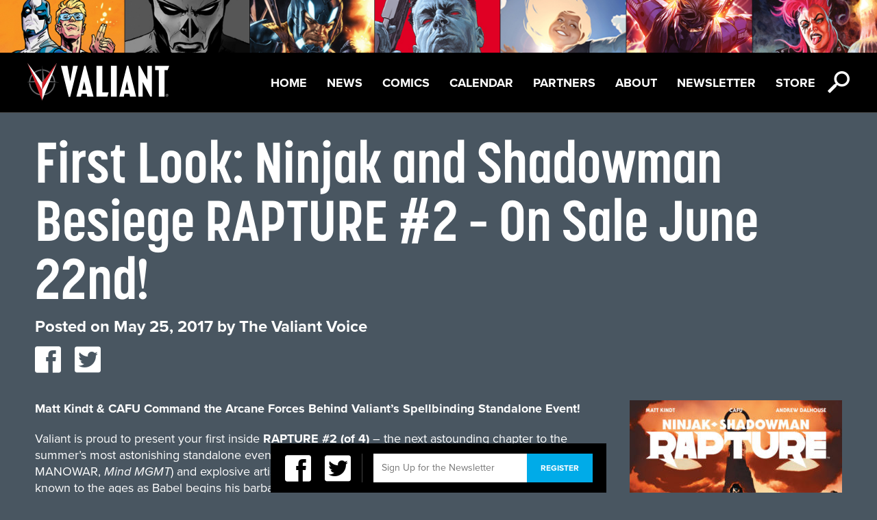

--- FILE ---
content_type: text/html; charset=UTF-8
request_url: https://valiantentertainment.com/2017/05/25/first-look-ninjak-and-shadowman-besiege-rapture-2-on-sale-june-22nd/
body_size: 9655
content:
<!DOCTYPE html>

<html itemscope itemtype="http://schema.org/Organization">

	<head>

		<meta charset="UTF-8">

		<title>  First Look: Ninjak and Shadowman Besiege RAPTURE #2 – On Sale June 22nd! 

		| Valiant Entertainment</title>

		<meta name="viewport" content="width=device-width, initial-scale=1">

		<meta property="og:title" content="Valiant Entertainment"/>
<meta property="og:type" content="website"/>

	<meta property="og:description" content="First Look: Ninjak and Shadowman Besiege RAPTURE #2 – On Sale June 22nd!"/>
	<meta property="og:image" content="https://valiantentertainment.com/wp-content/themes/valiant/images/facebook.jpg"/>
	<meta property="og:url" content="https://valiantentertainment.com/2017/05/25/first-look-ninjak-and-shadowman-besiege-rapture-2-on-sale-june-22nd/"/>

<meta property="og:site_name" content="Valiant Entertainment"/>
<meta property="fb:app_id" content="226021727469944" />
<meta property="fb:admins" content="592054857" />
		<link rel="icon" href="https://valiantentertainment.com/wp-content/themes/valiant/images/favicon.ico" type="image/x-icon" />

		<meta name='robots' content='max-image-preview:large' />
<script type="text/javascript">
window._wpemojiSettings = {"baseUrl":"https:\/\/s.w.org\/images\/core\/emoji\/14.0.0\/72x72\/","ext":".png","svgUrl":"https:\/\/s.w.org\/images\/core\/emoji\/14.0.0\/svg\/","svgExt":".svg","source":{"concatemoji":"https:\/\/valiantentertainment.com\/wp-includes\/js\/wp-emoji-release.min.js?ver=6.3.7"}};
/*! This file is auto-generated */
!function(i,n){var o,s,e;function c(e){try{var t={supportTests:e,timestamp:(new Date).valueOf()};sessionStorage.setItem(o,JSON.stringify(t))}catch(e){}}function p(e,t,n){e.clearRect(0,0,e.canvas.width,e.canvas.height),e.fillText(t,0,0);var t=new Uint32Array(e.getImageData(0,0,e.canvas.width,e.canvas.height).data),r=(e.clearRect(0,0,e.canvas.width,e.canvas.height),e.fillText(n,0,0),new Uint32Array(e.getImageData(0,0,e.canvas.width,e.canvas.height).data));return t.every(function(e,t){return e===r[t]})}function u(e,t,n){switch(t){case"flag":return n(e,"\ud83c\udff3\ufe0f\u200d\u26a7\ufe0f","\ud83c\udff3\ufe0f\u200b\u26a7\ufe0f")?!1:!n(e,"\ud83c\uddfa\ud83c\uddf3","\ud83c\uddfa\u200b\ud83c\uddf3")&&!n(e,"\ud83c\udff4\udb40\udc67\udb40\udc62\udb40\udc65\udb40\udc6e\udb40\udc67\udb40\udc7f","\ud83c\udff4\u200b\udb40\udc67\u200b\udb40\udc62\u200b\udb40\udc65\u200b\udb40\udc6e\u200b\udb40\udc67\u200b\udb40\udc7f");case"emoji":return!n(e,"\ud83e\udef1\ud83c\udffb\u200d\ud83e\udef2\ud83c\udfff","\ud83e\udef1\ud83c\udffb\u200b\ud83e\udef2\ud83c\udfff")}return!1}function f(e,t,n){var r="undefined"!=typeof WorkerGlobalScope&&self instanceof WorkerGlobalScope?new OffscreenCanvas(300,150):i.createElement("canvas"),a=r.getContext("2d",{willReadFrequently:!0}),o=(a.textBaseline="top",a.font="600 32px Arial",{});return e.forEach(function(e){o[e]=t(a,e,n)}),o}function t(e){var t=i.createElement("script");t.src=e,t.defer=!0,i.head.appendChild(t)}"undefined"!=typeof Promise&&(o="wpEmojiSettingsSupports",s=["flag","emoji"],n.supports={everything:!0,everythingExceptFlag:!0},e=new Promise(function(e){i.addEventListener("DOMContentLoaded",e,{once:!0})}),new Promise(function(t){var n=function(){try{var e=JSON.parse(sessionStorage.getItem(o));if("object"==typeof e&&"number"==typeof e.timestamp&&(new Date).valueOf()<e.timestamp+604800&&"object"==typeof e.supportTests)return e.supportTests}catch(e){}return null}();if(!n){if("undefined"!=typeof Worker&&"undefined"!=typeof OffscreenCanvas&&"undefined"!=typeof URL&&URL.createObjectURL&&"undefined"!=typeof Blob)try{var e="postMessage("+f.toString()+"("+[JSON.stringify(s),u.toString(),p.toString()].join(",")+"));",r=new Blob([e],{type:"text/javascript"}),a=new Worker(URL.createObjectURL(r),{name:"wpTestEmojiSupports"});return void(a.onmessage=function(e){c(n=e.data),a.terminate(),t(n)})}catch(e){}c(n=f(s,u,p))}t(n)}).then(function(e){for(var t in e)n.supports[t]=e[t],n.supports.everything=n.supports.everything&&n.supports[t],"flag"!==t&&(n.supports.everythingExceptFlag=n.supports.everythingExceptFlag&&n.supports[t]);n.supports.everythingExceptFlag=n.supports.everythingExceptFlag&&!n.supports.flag,n.DOMReady=!1,n.readyCallback=function(){n.DOMReady=!0}}).then(function(){return e}).then(function(){var e;n.supports.everything||(n.readyCallback(),(e=n.source||{}).concatemoji?t(e.concatemoji):e.wpemoji&&e.twemoji&&(t(e.twemoji),t(e.wpemoji)))}))}((window,document),window._wpemojiSettings);
</script>
<style type="text/css">
img.wp-smiley,
img.emoji {
	display: inline !important;
	border: none !important;
	box-shadow: none !important;
	height: 1em !important;
	width: 1em !important;
	margin: 0 0.07em !important;
	vertical-align: -0.1em !important;
	background: none !important;
	padding: 0 !important;
}
</style>
	<link rel='stylesheet' id='wp-block-library-css' href='https://valiantentertainment.com/wp-includes/css/dist/block-library/style.min.css?ver=6.3.7' type='text/css' media='all' />
<style id='classic-theme-styles-inline-css' type='text/css'>
/*! This file is auto-generated */
.wp-block-button__link{color:#fff;background-color:#32373c;border-radius:9999px;box-shadow:none;text-decoration:none;padding:calc(.667em + 2px) calc(1.333em + 2px);font-size:1.125em}.wp-block-file__button{background:#32373c;color:#fff;text-decoration:none}
</style>
<style id='global-styles-inline-css' type='text/css'>
body{--wp--preset--color--black: #000000;--wp--preset--color--cyan-bluish-gray: #abb8c3;--wp--preset--color--white: #ffffff;--wp--preset--color--pale-pink: #f78da7;--wp--preset--color--vivid-red: #cf2e2e;--wp--preset--color--luminous-vivid-orange: #ff6900;--wp--preset--color--luminous-vivid-amber: #fcb900;--wp--preset--color--light-green-cyan: #7bdcb5;--wp--preset--color--vivid-green-cyan: #00d084;--wp--preset--color--pale-cyan-blue: #8ed1fc;--wp--preset--color--vivid-cyan-blue: #0693e3;--wp--preset--color--vivid-purple: #9b51e0;--wp--preset--gradient--vivid-cyan-blue-to-vivid-purple: linear-gradient(135deg,rgba(6,147,227,1) 0%,rgb(155,81,224) 100%);--wp--preset--gradient--light-green-cyan-to-vivid-green-cyan: linear-gradient(135deg,rgb(122,220,180) 0%,rgb(0,208,130) 100%);--wp--preset--gradient--luminous-vivid-amber-to-luminous-vivid-orange: linear-gradient(135deg,rgba(252,185,0,1) 0%,rgba(255,105,0,1) 100%);--wp--preset--gradient--luminous-vivid-orange-to-vivid-red: linear-gradient(135deg,rgba(255,105,0,1) 0%,rgb(207,46,46) 100%);--wp--preset--gradient--very-light-gray-to-cyan-bluish-gray: linear-gradient(135deg,rgb(238,238,238) 0%,rgb(169,184,195) 100%);--wp--preset--gradient--cool-to-warm-spectrum: linear-gradient(135deg,rgb(74,234,220) 0%,rgb(151,120,209) 20%,rgb(207,42,186) 40%,rgb(238,44,130) 60%,rgb(251,105,98) 80%,rgb(254,248,76) 100%);--wp--preset--gradient--blush-light-purple: linear-gradient(135deg,rgb(255,206,236) 0%,rgb(152,150,240) 100%);--wp--preset--gradient--blush-bordeaux: linear-gradient(135deg,rgb(254,205,165) 0%,rgb(254,45,45) 50%,rgb(107,0,62) 100%);--wp--preset--gradient--luminous-dusk: linear-gradient(135deg,rgb(255,203,112) 0%,rgb(199,81,192) 50%,rgb(65,88,208) 100%);--wp--preset--gradient--pale-ocean: linear-gradient(135deg,rgb(255,245,203) 0%,rgb(182,227,212) 50%,rgb(51,167,181) 100%);--wp--preset--gradient--electric-grass: linear-gradient(135deg,rgb(202,248,128) 0%,rgb(113,206,126) 100%);--wp--preset--gradient--midnight: linear-gradient(135deg,rgb(2,3,129) 0%,rgb(40,116,252) 100%);--wp--preset--font-size--small: 13px;--wp--preset--font-size--medium: 20px;--wp--preset--font-size--large: 36px;--wp--preset--font-size--x-large: 42px;--wp--preset--spacing--20: 0.44rem;--wp--preset--spacing--30: 0.67rem;--wp--preset--spacing--40: 1rem;--wp--preset--spacing--50: 1.5rem;--wp--preset--spacing--60: 2.25rem;--wp--preset--spacing--70: 3.38rem;--wp--preset--spacing--80: 5.06rem;--wp--preset--shadow--natural: 6px 6px 9px rgba(0, 0, 0, 0.2);--wp--preset--shadow--deep: 12px 12px 50px rgba(0, 0, 0, 0.4);--wp--preset--shadow--sharp: 6px 6px 0px rgba(0, 0, 0, 0.2);--wp--preset--shadow--outlined: 6px 6px 0px -3px rgba(255, 255, 255, 1), 6px 6px rgba(0, 0, 0, 1);--wp--preset--shadow--crisp: 6px 6px 0px rgba(0, 0, 0, 1);}:where(.is-layout-flex){gap: 0.5em;}:where(.is-layout-grid){gap: 0.5em;}body .is-layout-flow > .alignleft{float: left;margin-inline-start: 0;margin-inline-end: 2em;}body .is-layout-flow > .alignright{float: right;margin-inline-start: 2em;margin-inline-end: 0;}body .is-layout-flow > .aligncenter{margin-left: auto !important;margin-right: auto !important;}body .is-layout-constrained > .alignleft{float: left;margin-inline-start: 0;margin-inline-end: 2em;}body .is-layout-constrained > .alignright{float: right;margin-inline-start: 2em;margin-inline-end: 0;}body .is-layout-constrained > .aligncenter{margin-left: auto !important;margin-right: auto !important;}body .is-layout-constrained > :where(:not(.alignleft):not(.alignright):not(.alignfull)){max-width: var(--wp--style--global--content-size);margin-left: auto !important;margin-right: auto !important;}body .is-layout-constrained > .alignwide{max-width: var(--wp--style--global--wide-size);}body .is-layout-flex{display: flex;}body .is-layout-flex{flex-wrap: wrap;align-items: center;}body .is-layout-flex > *{margin: 0;}body .is-layout-grid{display: grid;}body .is-layout-grid > *{margin: 0;}:where(.wp-block-columns.is-layout-flex){gap: 2em;}:where(.wp-block-columns.is-layout-grid){gap: 2em;}:where(.wp-block-post-template.is-layout-flex){gap: 1.25em;}:where(.wp-block-post-template.is-layout-grid){gap: 1.25em;}.has-black-color{color: var(--wp--preset--color--black) !important;}.has-cyan-bluish-gray-color{color: var(--wp--preset--color--cyan-bluish-gray) !important;}.has-white-color{color: var(--wp--preset--color--white) !important;}.has-pale-pink-color{color: var(--wp--preset--color--pale-pink) !important;}.has-vivid-red-color{color: var(--wp--preset--color--vivid-red) !important;}.has-luminous-vivid-orange-color{color: var(--wp--preset--color--luminous-vivid-orange) !important;}.has-luminous-vivid-amber-color{color: var(--wp--preset--color--luminous-vivid-amber) !important;}.has-light-green-cyan-color{color: var(--wp--preset--color--light-green-cyan) !important;}.has-vivid-green-cyan-color{color: var(--wp--preset--color--vivid-green-cyan) !important;}.has-pale-cyan-blue-color{color: var(--wp--preset--color--pale-cyan-blue) !important;}.has-vivid-cyan-blue-color{color: var(--wp--preset--color--vivid-cyan-blue) !important;}.has-vivid-purple-color{color: var(--wp--preset--color--vivid-purple) !important;}.has-black-background-color{background-color: var(--wp--preset--color--black) !important;}.has-cyan-bluish-gray-background-color{background-color: var(--wp--preset--color--cyan-bluish-gray) !important;}.has-white-background-color{background-color: var(--wp--preset--color--white) !important;}.has-pale-pink-background-color{background-color: var(--wp--preset--color--pale-pink) !important;}.has-vivid-red-background-color{background-color: var(--wp--preset--color--vivid-red) !important;}.has-luminous-vivid-orange-background-color{background-color: var(--wp--preset--color--luminous-vivid-orange) !important;}.has-luminous-vivid-amber-background-color{background-color: var(--wp--preset--color--luminous-vivid-amber) !important;}.has-light-green-cyan-background-color{background-color: var(--wp--preset--color--light-green-cyan) !important;}.has-vivid-green-cyan-background-color{background-color: var(--wp--preset--color--vivid-green-cyan) !important;}.has-pale-cyan-blue-background-color{background-color: var(--wp--preset--color--pale-cyan-blue) !important;}.has-vivid-cyan-blue-background-color{background-color: var(--wp--preset--color--vivid-cyan-blue) !important;}.has-vivid-purple-background-color{background-color: var(--wp--preset--color--vivid-purple) !important;}.has-black-border-color{border-color: var(--wp--preset--color--black) !important;}.has-cyan-bluish-gray-border-color{border-color: var(--wp--preset--color--cyan-bluish-gray) !important;}.has-white-border-color{border-color: var(--wp--preset--color--white) !important;}.has-pale-pink-border-color{border-color: var(--wp--preset--color--pale-pink) !important;}.has-vivid-red-border-color{border-color: var(--wp--preset--color--vivid-red) !important;}.has-luminous-vivid-orange-border-color{border-color: var(--wp--preset--color--luminous-vivid-orange) !important;}.has-luminous-vivid-amber-border-color{border-color: var(--wp--preset--color--luminous-vivid-amber) !important;}.has-light-green-cyan-border-color{border-color: var(--wp--preset--color--light-green-cyan) !important;}.has-vivid-green-cyan-border-color{border-color: var(--wp--preset--color--vivid-green-cyan) !important;}.has-pale-cyan-blue-border-color{border-color: var(--wp--preset--color--pale-cyan-blue) !important;}.has-vivid-cyan-blue-border-color{border-color: var(--wp--preset--color--vivid-cyan-blue) !important;}.has-vivid-purple-border-color{border-color: var(--wp--preset--color--vivid-purple) !important;}.has-vivid-cyan-blue-to-vivid-purple-gradient-background{background: var(--wp--preset--gradient--vivid-cyan-blue-to-vivid-purple) !important;}.has-light-green-cyan-to-vivid-green-cyan-gradient-background{background: var(--wp--preset--gradient--light-green-cyan-to-vivid-green-cyan) !important;}.has-luminous-vivid-amber-to-luminous-vivid-orange-gradient-background{background: var(--wp--preset--gradient--luminous-vivid-amber-to-luminous-vivid-orange) !important;}.has-luminous-vivid-orange-to-vivid-red-gradient-background{background: var(--wp--preset--gradient--luminous-vivid-orange-to-vivid-red) !important;}.has-very-light-gray-to-cyan-bluish-gray-gradient-background{background: var(--wp--preset--gradient--very-light-gray-to-cyan-bluish-gray) !important;}.has-cool-to-warm-spectrum-gradient-background{background: var(--wp--preset--gradient--cool-to-warm-spectrum) !important;}.has-blush-light-purple-gradient-background{background: var(--wp--preset--gradient--blush-light-purple) !important;}.has-blush-bordeaux-gradient-background{background: var(--wp--preset--gradient--blush-bordeaux) !important;}.has-luminous-dusk-gradient-background{background: var(--wp--preset--gradient--luminous-dusk) !important;}.has-pale-ocean-gradient-background{background: var(--wp--preset--gradient--pale-ocean) !important;}.has-electric-grass-gradient-background{background: var(--wp--preset--gradient--electric-grass) !important;}.has-midnight-gradient-background{background: var(--wp--preset--gradient--midnight) !important;}.has-small-font-size{font-size: var(--wp--preset--font-size--small) !important;}.has-medium-font-size{font-size: var(--wp--preset--font-size--medium) !important;}.has-large-font-size{font-size: var(--wp--preset--font-size--large) !important;}.has-x-large-font-size{font-size: var(--wp--preset--font-size--x-large) !important;}
.wp-block-navigation a:where(:not(.wp-element-button)){color: inherit;}
:where(.wp-block-post-template.is-layout-flex){gap: 1.25em;}:where(.wp-block-post-template.is-layout-grid){gap: 1.25em;}
:where(.wp-block-columns.is-layout-flex){gap: 2em;}:where(.wp-block-columns.is-layout-grid){gap: 2em;}
.wp-block-pullquote{font-size: 1.5em;line-height: 1.6;}
</style>
<link rel='stylesheet' id='reset-css' href='https://valiantentertainment.com/wp-content/themes/valiant/css/css/reset.css?ver=1.0' type='text/css' media='all' />
<link rel='stylesheet' id='main-css' href='https://valiantentertainment.com/wp-content/themes/valiant/css/css/main.css?ver=1.0' type='text/css' media='all' />
<link rel='stylesheet' id='slick-css' href='https://valiantentertainment.com/wp-content/themes/valiant/slick/slick.css?ver=1.0' type='text/css' media='all' />
<script type='text/javascript' src='https://valiantentertainment.com/wp-content/themes/valiant/js/modernizr-2.5.2.js?ver=2.5.2' id='modernizr-js'></script>
<script type='text/javascript' src='https://valiantentertainment.com/wp-content/themes/valiant/js/css3-mediaqueries.js?ver=1.0' id='css3-mediaqueries-js'></script>
<script type='text/javascript' src='https://valiantentertainment.com/wp-content/themes/valiant/js/jquery-1.8.3.js?ver=1.8.3' id='jquery-js'></script>
<script type='text/javascript' src='https://valiantentertainment.com/wp-content/themes/valiant/js/easing.js?ver=1.3' id='easing-js'></script>
<script type='text/javascript' src='https://valiantentertainment.com/wp-content/themes/valiant/js/jquery.tinysort.js?ver=1.4.29' id='tinysort-js'></script>
<script type='text/javascript' src='https://valiantentertainment.com/wp-content/themes/valiant/js/jstorage.js?ver=0.3.1' id='jstorage-js'></script>
<script type='text/javascript' src='https://valiantentertainment.com/wp-content/themes/valiant/js/jquery.tinyscrollbar.js?ver=1.81' id='tinyscrollbar-js'></script>
<script type='text/javascript' src='https://valiantentertainment.com/wp-content/themes/valiant/js/jquery.fancybox-1.3.4.js?ver=1.3.4' id='fancybox-js'></script>
<script type='text/javascript' src='https://valiantentertainment.com/wp-content/themes/valiant/js/jquery.color.js?ver=2.0' id='color-js'></script>
<script type='text/javascript' src='https://valiantentertainment.com/wp-content/themes/valiant/js/ui/jquery.ui.core.js?ver=1.8.16' id='jquery-core-js'></script>
<script type='text/javascript' src='https://valiantentertainment.com/wp-content/themes/valiant/js/ui/jquery.ui.position.js?ver=1.8.16' id='position-js'></script>
<script type='text/javascript' src='https://valiantentertainment.com/wp-content/themes/valiant/js/valiant.js?ver=1.0' id='valiant-js'></script>
<script type='text/javascript' src='https://valiantentertainment.com/wp-content/themes/valiant/js/future.js?ver=1.0' id='future-js'></script>
<script type='text/javascript' src='https://valiantentertainment.com/wp-content/themes/valiant/slick/slick.js?ver=1.0' id='slick-js'></script>
<link rel="https://api.w.org/" href="https://valiantentertainment.com/wp-json/" /><link rel="alternate" type="application/json" href="https://valiantentertainment.com/wp-json/wp/v2/posts/26563" /><link rel="EditURI" type="application/rsd+xml" title="RSD" href="https://valiantentertainment.com/xmlrpc.php?rsd" />
<meta name="generator" content="WordPress 6.3.7" />
<link rel="canonical" href="https://valiantentertainment.com/2017/05/25/first-look-ninjak-and-shadowman-besiege-rapture-2-on-sale-june-22nd/" />
<link rel='shortlink' href='https://valiantentertainment.com/?p=26563' />
<link rel="alternate" type="application/json+oembed" href="https://valiantentertainment.com/wp-json/oembed/1.0/embed?url=https%3A%2F%2Fvaliantentertainment.com%2F2017%2F05%2F25%2Ffirst-look-ninjak-and-shadowman-besiege-rapture-2-on-sale-june-22nd%2F" />
<link rel="alternate" type="text/xml+oembed" href="https://valiantentertainment.com/wp-json/oembed/1.0/embed?url=https%3A%2F%2Fvaliantentertainment.com%2F2017%2F05%2F25%2Ffirst-look-ninjak-and-shadowman-besiege-rapture-2-on-sale-june-22nd%2F&#038;format=xml" />

		<script type="text/javascript" src="/wp-content/themes/valiant/js/characters.js"></script>

		<script type="text/javascript" src="https://use.typekit.com/yhb7zpq.js"></script>

		<script type="text/javascript">try{Typekit.load();}catch(e){}</script>

		<script type="text/javascript">var _gaq = _gaq || [];_gaq.push(['_setAccount', 'UA-28420291-1']);_gaq.push(['_trackPageview']);(function() {var ga = document.createElement('script'); ga.type = 'text/javascript'; ga.async = true;ga.src = ('https:' == document.location.protocol ? 'https://ssl' : 'http://www') + '.google-analytics.com/ga.js';var s = document.getElementsByTagName('script')[0]; s.parentNode.insertBefore(ga, s);})();</script>

		<link href="//netdna.bootstrapcdn.com/font-awesome/4.1.0/css/font-awesome.min.css" rel="stylesheet">

		<link href="/wp-content/themes/valiant/icon-fonts/style.css" rel="stylesheet">

		<link href="/wp-content/themes/valiant/slick/slick.css" rel="stylesheet">



	  <script>

	    // Picture element HTML5 shiv

	    document.createElement( "picture" );

	  </script>

	  <script src="/wp-content/themes/valiant/js/picturefill.min.js" async></script>



	</head>

	<body class="post-template-default single single-post postid-26563 single-format-standard">

		<div id="fb-root"></div>

		<script>window.fbAsyncInit = function() {FB.init({appId: '226021727469944', channelUrl: 'https://valiantentertainment.com/wp-content/themes/valiant/channel.html', status: true, cookie: true, xfbml: true});};(function(d){var js, id = 'facebook-jssdk'; if (d.getElementById(id)) {return;}js = d.createElement('script'); js.id = id; js.async = true;js.src = "//connect.facebook.net/en_US/all.js";d.getElementsByTagName('head')[0].appendChild(js);}(document));</script>
<header id="topbar">
	<div id="header-img">
		<picture>
			<!--[if IE 9]><video style="display: none;"><![endif]-->
			<source srcset="https://valiantentertainment.com/wp-content/themes/valiant/images/UniverseBannerA_10Slots_1600x96.jpg"" media="(min-width: 1025px)"> 
			<source srcset="https://valiantentertainment.com/wp-content/themes/valiant/images/UniverseBannerA_10Slots_768x52.jpg" media="(min-width: 601px)">
			<source srcset="https://valiantentertainment.com/wp-content/themes/valiant/images/UniverseBannerA_10Slots_320x50.jpg" media="(max-width: 600px)">
			<!--[if IE 9]></video><![endif]-->
			<img srcset="https://valiantentertainment.com/wp-content/themes/valiant/images/UniverseBannerA_10Slots_320x50.jpg" alt="Sitemap">
		</picture>
	</div>
	<nav id="menu">
		<a href="https://valiantentertainment.com" id="logo" class="full-opacity"></a>
		<ul id="nav" class="menu"><li id="menu-item-39291" class="menu-item menu-item-type-post_type menu-item-object-page menu-item-home menu-item-39291"><a href="https://valiantentertainment.com/">Home</a></li>
<li id="menu-item-3003" class="menu-item menu-item-type-post_type menu-item-object-page current_page_parent menu-item-3003"><a href="https://valiantentertainment.com/news/">News</a></li>
<li id="menu-item-25592" class="menu-item menu-item-type-post_type menu-item-object-page menu-item-25592"><a href="https://valiantentertainment.com/all-series/">Comics</a></li>
<li id="menu-item-3007" class="menu-item menu-item-type-custom menu-item-object-custom menu-item-3007"><a href="/events">Calendar</a></li>
<li id="menu-item-41461" class="menu-item menu-item-type-post_type menu-item-object-page menu-item-41461"><a href="https://valiantentertainment.com/partners/">Partners</a></li>
<li id="menu-item-25587" class="menu-item menu-item-type-post_type menu-item-object-page menu-item-25587"><a href="https://valiantentertainment.com/about-us/">About</a></li>
<li id="menu-item-24434" class="menu-item menu-item-type-post_type menu-item-object-page menu-item-24434"><a href="https://valiantentertainment.com/newsletter/">Newsletter</a></li>
<li id="menu-item-41611" class="menu-item menu-item-type-custom menu-item-object-custom menu-item-41611"><a href="http://www.valiantstore.com">Store</a></li>
</ul>		<div class="nav-icon-wrap">
			<span class="icon-icon_hamburger icon-menu white icon"></span>
			<span class="search-icon icon-icon_search white icon"></span>
		</div>
	</nav>
	<div class="search-bar">
		<form action="/" method="get" id="search-form">
    <span class="search-icon-lg icon-icon_search trans-light-black"></span>
    <input type="text" name="s" id="search" class="search-input" value="" placeholder="Enter Search" />
    <div class="search-btn"><span class="icon arrow-right-small icon-arrow_right white"></span></div>
    <!--<input type="submit" alt="Search" class="search-btn" value="" />-->
</form>	</div><!--search-bar-->
</header><!--topbar-->




<main id="container">
	<section id="content">
		<div id="primary" class="standard standard-content-wrap">
						<article class="post post-single">
				<header>
					<h1 class="upper-83-bold white">First Look: Ninjak and Shadowman Besiege RAPTURE #2 – On Sale June 22nd!</h1>
					<div class="meta standard-24-bold white">
						<span class="sep">Posted on </span><time class="entry-date" datetime="2017-05-25T15:54:06-05:00" pubdate>May 25, 2017</time><span class="by-author"> <span class="sep"> by </span> <span class="author vcard"><a class="url fn n" href="https://valiantentertainment.com/author/webassistant/" title="View all posts by The Valiant Voice" rel="author">The Valiant Voice</a></span></span>						<ul class="social">
						
							<li><a href="https://twitter.com/share?url=" onclick="return fbShare(&quot;https://valiantentertainment.com/2017/05/25/first-look-ninjak-and-shadowman-besiege-rapture-2-on-sale-june-22nd/&quot;, &quot;First Look: Ninjak and Shadowman Besiege RAPTURE #2 – On Sale June 22nd!&quot;)" target="_blank"><span class="icon-icon_facebook icon" data-href="https://valiantentertainment.com/2017/05/25/first-look-ninjak-and-shadowman-besiege-rapture-2-on-sale-june-22nd/"></span></a></li>
							<li><a href="https://twitter.com/share?url=" onclick="return twitterShare(&quot;https://valiantentertainment.com/2017/05/25/first-look-ninjak-and-shadowman-besiege-rapture-2-on-sale-june-22nd/&quot;, &quot;First Look: Ninjak and Shadowman Besiege RAPTURE #2 – On Sale June 22nd!&quot;)" target="_blank"><span class="icon-icon_twitter icon" data-href="https://valiantentertainment.com/2017/05/25/first-look-ninjak-and-shadowman-besiege-rapture-2-on-sale-june-22nd/"></span></a></li>
						</ul>
					</div>
				</header>
				<div class="post-single-content body-18 white">
					<p><strong><a href="https://valiantentertainment.com/wp-content/uploads/2017/05/RAPTURE_002_COVER-A_SUAYAN-2.jpg"><img decoding="async" fetchpriority="high" class="alignright size-medium wp-image-26569" src="https://valiantentertainment.com/wp-content/uploads/2017/05/RAPTURE_002_COVER-A_SUAYAN-2-310x477.jpg" alt="" width="310" height="477" srcset="https://valiantentertainment.com/wp-content/uploads/2017/05/RAPTURE_002_COVER-A_SUAYAN-2-310x477.jpg 310w, https://valiantentertainment.com/wp-content/uploads/2017/05/RAPTURE_002_COVER-A_SUAYAN-2-98x150.jpg 98w, https://valiantentertainment.com/wp-content/uploads/2017/05/RAPTURE_002_COVER-A_SUAYAN-2-768x1182.jpg 768w, https://valiantentertainment.com/wp-content/uploads/2017/05/RAPTURE_002_COVER-A_SUAYAN-2-640x985.jpg 640w, https://valiantentertainment.com/wp-content/uploads/2017/05/RAPTURE_002_COVER-A_SUAYAN-2-449x690.jpg 449w, https://valiantentertainment.com/wp-content/uploads/2017/05/RAPTURE_002_COVER-A_SUAYAN-2-291x448.jpg 291w, https://valiantentertainment.com/wp-content/uploads/2017/05/RAPTURE_002_COVER-A_SUAYAN-2-261x401.jpg 261w, https://valiantentertainment.com/wp-content/uploads/2017/05/RAPTURE_002_COVER-A_SUAYAN-2-157x241.jpg 157w, https://valiantentertainment.com/wp-content/uploads/2017/05/RAPTURE_002_COVER-A_SUAYAN-2-562x863.jpg 562w, https://valiantentertainment.com/wp-content/uploads/2017/05/RAPTURE_002_COVER-A_SUAYAN-2-281x431.jpg 281w, https://valiantentertainment.com/wp-content/uploads/2017/05/RAPTURE_002_COVER-A_SUAYAN-2.jpg 780w" sizes="(max-width: 310px) 100vw, 310px" /></a>Matt Kindt &amp; CAFU Command the Arcane Forces Behind Valiant’s Spellbinding Standalone Event!</strong></p>
<p>Valiant is proud to present your first inside <strong>RAPTURE #2 (of 4)</strong> – the next astounding chapter to the summer’s most astonishing standalone event from New York Times best-selling writer <strong>Matt Kindt</strong> (X-O MANOWAR, <em>Mind MGMT</em>) and explosive artist <strong>CAFU</strong> (RAI)! On <strong>June 22nd</strong>, the malevolent biblical force known to the ages as Babel begins his barbarous assault on existence itself…and the only barrier between Earth and annihilation are two diametrically opposed heroes: Colin King, the cold, calculating and rational intelligence operative codenamed Ninjak; and Jack Boniface, the troubled magical guardian once called Shadowman!</p>
<p>As Babel’s dark forces in the Deadside rise, the afterlife’s last chance at survival rests in the living’s greatest champions. But to save heaven itself, MI-6 agent Colin King – aka Ninjak– must confront his greatest fears…and test his trusted steel against the fantastic and unknown powers of sorcery. With Punk Mambo, the Geomancer, and Shadowman at his side, Ninjak will lead the supernatural’s greatest champions into a suicide mission against beasts and barbarians…and the very gods themselves!</p>
<p>Find out why<strong> RAPTURE #1</strong> – on stands now wherever comics are sold – is enchanting fans and critics as the summer’s first must-read fantasy epic…and another storytelling home run for Valiant’s greatest heroes!</p>
<p>“<em>✮✮✮✮✮… Valiant hits it out of the park… Fans are in for an amazing journey.</em>” – <strong>ComicBook.com</strong></p>
<p>“<em>✮✮✮✮✮… Brilliant… RAPTURE is a visually brilliant, colorful, and magical experience.</em>” – <strong>All-Comic</strong></p>
<p>“<em>✮✮✮✮½… Spectacular… An excellent first issue.</em>” – <strong>Outright Geekery</strong></p>
<p>“<em>✮✮✮✮… A strong debut… [RAPTURE] is a fun and accessible introduction…</em>” – <strong>Comic Bastards</strong></p>
<p>“<em>✮✮✮✮… A great opening salvo… [A] must-read for fantasy fans.</em>” – <strong>AiPT!</strong></p>
<p>“<em>✮✮✮✮…. A beautiful exploration… [RAPTURE] is the full package deal.</em>” – <strong>Geeked Out Nation</strong></p>
<p>“<em>RAPTURE is a recipe for a great time. All event comics should be this fun and accessible.</em>” – <strong>Nerdist</strong></p>
<p>On <strong>June 22nd</strong>, <strong>Matt Kindt</strong> and <strong>CAFU</strong> lead Ninjak and Shadowman into their world-ending battle for the fate of Earth and the many realms beyond as the forces of the Deadside meet doom head on, only in <strong>RAPTURE #2 (of 4)</strong> – featuring an astonishing assortment of covers from <strong>Mico Suayan</strong> (BLOODSHOT SALVATION), <strong>J.G. Jones</strong> (<em>Final Crisis</em>), <strong>Kano</strong> (<em>Daredevil</em>), and <strong>Clayton Crain</strong> (RAI)!</p>
<p>Plus: Don’t miss the rest of Valiant’s major “<strong>ICONS</strong>” launches throughout 2017 with an all-new wave of ongoing series, prestige format projects and standalone events spanning the Valiant Universe’s greatest heroes and top talents! Out of the record-setting success of <strong>X-O MANOWAR (2017) #1</strong> – the year’s best-selling series debut from any independent publisher – “<strong>ICONS</strong>” will continue throughout the year with one major new series launch each month, featuring the publisher’s most enduring heroes:</p>
<ul>
<li><strong>X-O MANOWAR (2017) #1</strong> by <strong>Matt Kindt</strong> &amp; <strong>Tomas Giorello</strong> in March</li>
<li><strong>BRITANNIA: WE WHO ARE ABOUT TO DIE #1</strong> by <strong>Peter Milligan</strong> &amp; <strong>Juan Jose Ryp</strong> in April</li>
<li><strong>RAPTURE #1</strong> by <strong>Matt Kind</strong>t &amp; <strong>CAFU</strong> in May</li>
<li><strong>SECRET WEAPONS #1</strong> by <strong>Eric Heisserer</strong> &amp; <strong>Raul Allen</strong> with <strong>Patricia Martin</strong> in June</li>
<li><strong>FAITH AND THE FUTURE FORCE #1</strong> by<strong> Jody Houser</strong>, <strong>Stephen Segovia</strong>, <strong>Barry Kitson</strong> &amp; Special Guests in July</li>
<li><strong>WAR MOTHER #1</strong> by <strong>Fred Van Lente</strong> and <strong>Stephen Segovia</strong> in August</li>
<li><strong>BLOODSHOT SALVATION #1</strong> by <strong>Jeff Lemire</strong>, <strong>Lewis LaRosa</strong> &amp; <strong>Mico Suayan</strong> in September</li>
<li><strong>ETERNITY #1</strong> by <strong>Matt Kindt</strong> &amp; <strong>Trevor Hairsine</strong> in October</li>
<li><strong>NINJA-K #1</strong> by <strong>Christos Gage</strong> &amp; <strong>Tomas Giorello</strong> in November</li>
<li><strong>QUANTUM AND WOODY! (2017) #1</strong> by <strong>Daniel Kibblesmith</strong> &amp; <strong>Kano</strong> in December</li>
</ul>
<p>&nbsp;</p>
<p>For more information, visit Valiant on <a href="http://valiantentertainment.us4.list-manage.com/track/click?u=602a5e9c5c907c97823068aa9&amp;id=ece3dc6366&amp;e=cef6574f65" target="_blank" rel="noopener noreferrer" data-saferedirecturl="https://www.google.com/url?hl=en&amp;q=http://valiantentertainment.us4.list-manage.com/track/click?u%3D602a5e9c5c907c97823068aa9%26id%3Dece3dc6366%26e%3Dcef6574f65&amp;source=gmail&amp;ust=1494449310872000&amp;usg=AFQjCNHYzh_ze2kbbT_scN8L4I0VkE3OJw">Facebook</a>, <a href="http://valiantentertainment.us4.list-manage1.com/track/click?u=602a5e9c5c907c97823068aa9&amp;id=3de69884ca&amp;e=cef6574f65" target="_blank" rel="noopener noreferrer" data-saferedirecturl="https://www.google.com/url?hl=en&amp;q=http://valiantentertainment.us4.list-manage1.com/track/click?u%3D602a5e9c5c907c97823068aa9%26id%3D3de69884ca%26e%3Dcef6574f65&amp;source=gmail&amp;ust=1494449310872000&amp;usg=AFQjCNHsE0N6xBI-YpYQm4fqaWl2PnPrzQ">Twitter</a>, <a href="http://valiantentertainment.us4.list-manage.com/track/click?u=602a5e9c5c907c97823068aa9&amp;id=29425d4dc4&amp;e=cef6574f65" target="_blank" rel="noopener noreferrer" data-saferedirecturl="https://www.google.com/url?hl=en&amp;q=http://valiantentertainment.us4.list-manage.com/track/click?u%3D602a5e9c5c907c97823068aa9%26id%3D29425d4dc4%26e%3Dcef6574f65&amp;source=gmail&amp;ust=1494449310872000&amp;usg=AFQjCNEOEg2hrbluo8R4GqPH_Ih_gQxOug">Tumblr,</a> <a href="http://valiantentertainment.us4.list-manage.com/track/click?u=602a5e9c5c907c97823068aa9&amp;id=669a15a8ff&amp;e=cef6574f65" target="_blank" rel="noopener noreferrer" data-saferedirecturl="https://www.google.com/url?hl=en&amp;q=http://valiantentertainment.us4.list-manage.com/track/click?u%3D602a5e9c5c907c97823068aa9%26id%3D669a15a8ff%26e%3Dcef6574f65&amp;source=gmail&amp;ust=1494449310872000&amp;usg=AFQjCNEqqw5OaD99OfJbSlLj_Rrfd3JF9g">Instagram</a>, and <a href="http://valiantentertainment.us4.list-manage.com/track/click?u=602a5e9c5c907c97823068aa9&amp;id=19a24adebc&amp;e=cef6574f65" target="_blank" rel="noopener noreferrer" data-saferedirecturl="https://www.google.com/url?hl=en&amp;q=http://valiantentertainment.us4.list-manage.com/track/click?u%3D602a5e9c5c907c97823068aa9%26id%3D19a24adebc%26e%3Dcef6574f65&amp;source=gmail&amp;ust=1494449310872000&amp;usg=AFQjCNGUmoebwtJkfjZg2YgL21VbuUFKnw">ValiantUniverse.com</a>.</p>
<p>For Valiant merchandise and more, visit <a href="http://valiantentertainment.us4.list-manage.com/track/click?u=602a5e9c5c907c97823068aa9&amp;id=0c0fe8d4d0&amp;e=cef6574f65" target="_blank" rel="noopener noreferrer" data-saferedirecturl="https://www.google.com/url?hl=en&amp;q=http://valiantentertainment.us4.list-manage.com/track/click?u%3D602a5e9c5c907c97823068aa9%26id%3D0c0fe8d4d0%26e%3Dcef6574f65&amp;source=gmail&amp;ust=1494449310872000&amp;usg=AFQjCNGqmFwWh9z4xG2H81DJz4MqNAMwfQ">ValiantStore.com</a></p>
<p><strong>RAPTURE #2 (of 4)</strong><br />
Written by MATT KINDT<br />
Art by CAFU with ROBERTO DE LA TORRE<br />
Cover A by MICO SUAYAN (APR172119)<br />
Cover B by J.G. JONES (APR172120)<br />
Character Design Variant by KANO (APR172122)<br />
Variant Cover by CLAYTON CRAIN (APR172123)<br />
B&amp;W Sketch Variant by MICO SUAYAN (APR172124)<br />
Ninjak Vs. The Valiant Universe Variant Also Available (APR172121)<br />
$3.99 | 32 pgs. | T+ | On Sale JUNE 21st (FOC – 5/29/17)</p>

    	<section class='gallery-wrap'>
    		<div id='gallery-1' class='gallery galleryid-26563 carousel-wrap'>
    			<ul class='carousel-multi-unit'>
				            <li class='gallery-image'>
				                <a rel="gallery-26563" class="pop-up" href='https://valiantentertainment.com/wp-content/uploads/2017/05/RAPTURE_002_001.jpg'><img width="310" height="477" src="https://valiantentertainment.com/wp-content/uploads/2017/05/RAPTURE_002_001-310x477.jpg" class="attachment-medium size-medium" alt="" decoding="async" srcset="https://valiantentertainment.com/wp-content/uploads/2017/05/RAPTURE_002_001-310x477.jpg 310w, https://valiantentertainment.com/wp-content/uploads/2017/05/RAPTURE_002_001-98x150.jpg 98w, https://valiantentertainment.com/wp-content/uploads/2017/05/RAPTURE_002_001-768x1182.jpg 768w, https://valiantentertainment.com/wp-content/uploads/2017/05/RAPTURE_002_001-640x985.jpg 640w, https://valiantentertainment.com/wp-content/uploads/2017/05/RAPTURE_002_001-449x690.jpg 449w, https://valiantentertainment.com/wp-content/uploads/2017/05/RAPTURE_002_001-291x448.jpg 291w, https://valiantentertainment.com/wp-content/uploads/2017/05/RAPTURE_002_001-261x401.jpg 261w, https://valiantentertainment.com/wp-content/uploads/2017/05/RAPTURE_002_001-157x241.jpg 157w, https://valiantentertainment.com/wp-content/uploads/2017/05/RAPTURE_002_001-562x863.jpg 562w, https://valiantentertainment.com/wp-content/uploads/2017/05/RAPTURE_002_001-281x431.jpg 281w, https://valiantentertainment.com/wp-content/uploads/2017/05/RAPTURE_002_001.jpg 780w" sizes="(max-width: 310px) 100vw, 310px" /></a>
				            </li>
				            <li class='gallery-image'>
				                <a rel="gallery-26563" class="pop-up" href='https://valiantentertainment.com/wp-content/uploads/2017/05/RAPTURE_002_002.jpg'><img width="310" height="477" src="https://valiantentertainment.com/wp-content/uploads/2017/05/RAPTURE_002_002-310x477.jpg" class="attachment-medium size-medium" alt="" decoding="async" srcset="https://valiantentertainment.com/wp-content/uploads/2017/05/RAPTURE_002_002-310x477.jpg 310w, https://valiantentertainment.com/wp-content/uploads/2017/05/RAPTURE_002_002-98x150.jpg 98w, https://valiantentertainment.com/wp-content/uploads/2017/05/RAPTURE_002_002-768x1182.jpg 768w, https://valiantentertainment.com/wp-content/uploads/2017/05/RAPTURE_002_002-640x985.jpg 640w, https://valiantentertainment.com/wp-content/uploads/2017/05/RAPTURE_002_002-449x690.jpg 449w, https://valiantentertainment.com/wp-content/uploads/2017/05/RAPTURE_002_002-291x448.jpg 291w, https://valiantentertainment.com/wp-content/uploads/2017/05/RAPTURE_002_002-261x401.jpg 261w, https://valiantentertainment.com/wp-content/uploads/2017/05/RAPTURE_002_002-157x241.jpg 157w, https://valiantentertainment.com/wp-content/uploads/2017/05/RAPTURE_002_002-562x863.jpg 562w, https://valiantentertainment.com/wp-content/uploads/2017/05/RAPTURE_002_002-281x431.jpg 281w, https://valiantentertainment.com/wp-content/uploads/2017/05/RAPTURE_002_002.jpg 780w" sizes="(max-width: 310px) 100vw, 310px" /></a>
				            </li>
				            <li class='gallery-image'>
				                <a rel="gallery-26563" class="pop-up" href='https://valiantentertainment.com/wp-content/uploads/2017/05/RAPTURE_002_003.jpg'><img width="310" height="477" src="https://valiantentertainment.com/wp-content/uploads/2017/05/RAPTURE_002_003-310x477.jpg" class="attachment-medium size-medium" alt="" decoding="async" loading="lazy" srcset="https://valiantentertainment.com/wp-content/uploads/2017/05/RAPTURE_002_003-310x477.jpg 310w, https://valiantentertainment.com/wp-content/uploads/2017/05/RAPTURE_002_003-98x150.jpg 98w, https://valiantentertainment.com/wp-content/uploads/2017/05/RAPTURE_002_003-768x1182.jpg 768w, https://valiantentertainment.com/wp-content/uploads/2017/05/RAPTURE_002_003-640x985.jpg 640w, https://valiantentertainment.com/wp-content/uploads/2017/05/RAPTURE_002_003-449x690.jpg 449w, https://valiantentertainment.com/wp-content/uploads/2017/05/RAPTURE_002_003-291x448.jpg 291w, https://valiantentertainment.com/wp-content/uploads/2017/05/RAPTURE_002_003-261x401.jpg 261w, https://valiantentertainment.com/wp-content/uploads/2017/05/RAPTURE_002_003-157x241.jpg 157w, https://valiantentertainment.com/wp-content/uploads/2017/05/RAPTURE_002_003-562x863.jpg 562w, https://valiantentertainment.com/wp-content/uploads/2017/05/RAPTURE_002_003-281x431.jpg 281w, https://valiantentertainment.com/wp-content/uploads/2017/05/RAPTURE_002_003.jpg 780w" sizes="(max-width: 310px) 100vw, 310px" /></a>
				            </li>
				            <li class='gallery-image'>
				                <a rel="gallery-26563" class="pop-up" href='https://valiantentertainment.com/wp-content/uploads/2017/05/RAPTURE_002_004.jpg'><img width="310" height="477" src="https://valiantentertainment.com/wp-content/uploads/2017/05/RAPTURE_002_004-310x477.jpg" class="attachment-medium size-medium" alt="" decoding="async" loading="lazy" srcset="https://valiantentertainment.com/wp-content/uploads/2017/05/RAPTURE_002_004-310x477.jpg 310w, https://valiantentertainment.com/wp-content/uploads/2017/05/RAPTURE_002_004-98x150.jpg 98w, https://valiantentertainment.com/wp-content/uploads/2017/05/RAPTURE_002_004-768x1182.jpg 768w, https://valiantentertainment.com/wp-content/uploads/2017/05/RAPTURE_002_004-640x985.jpg 640w, https://valiantentertainment.com/wp-content/uploads/2017/05/RAPTURE_002_004-449x690.jpg 449w, https://valiantentertainment.com/wp-content/uploads/2017/05/RAPTURE_002_004-291x448.jpg 291w, https://valiantentertainment.com/wp-content/uploads/2017/05/RAPTURE_002_004-261x401.jpg 261w, https://valiantentertainment.com/wp-content/uploads/2017/05/RAPTURE_002_004-157x241.jpg 157w, https://valiantentertainment.com/wp-content/uploads/2017/05/RAPTURE_002_004-562x863.jpg 562w, https://valiantentertainment.com/wp-content/uploads/2017/05/RAPTURE_002_004-281x431.jpg 281w, https://valiantentertainment.com/wp-content/uploads/2017/05/RAPTURE_002_004.jpg 780w" sizes="(max-width: 310px) 100vw, 310px" /></a>
				            </li>
				            <li class='gallery-image'>
				                <a rel="gallery-26563" class="pop-up" href='https://valiantentertainment.com/wp-content/uploads/2017/05/RAPTURE_002_005.jpg'><img width="310" height="477" src="https://valiantentertainment.com/wp-content/uploads/2017/05/RAPTURE_002_005-310x477.jpg" class="attachment-medium size-medium" alt="" decoding="async" loading="lazy" srcset="https://valiantentertainment.com/wp-content/uploads/2017/05/RAPTURE_002_005-310x477.jpg 310w, https://valiantentertainment.com/wp-content/uploads/2017/05/RAPTURE_002_005-98x150.jpg 98w, https://valiantentertainment.com/wp-content/uploads/2017/05/RAPTURE_002_005-768x1182.jpg 768w, https://valiantentertainment.com/wp-content/uploads/2017/05/RAPTURE_002_005-640x985.jpg 640w, https://valiantentertainment.com/wp-content/uploads/2017/05/RAPTURE_002_005-449x690.jpg 449w, https://valiantentertainment.com/wp-content/uploads/2017/05/RAPTURE_002_005-291x448.jpg 291w, https://valiantentertainment.com/wp-content/uploads/2017/05/RAPTURE_002_005-261x401.jpg 261w, https://valiantentertainment.com/wp-content/uploads/2017/05/RAPTURE_002_005-157x241.jpg 157w, https://valiantentertainment.com/wp-content/uploads/2017/05/RAPTURE_002_005-562x863.jpg 562w, https://valiantentertainment.com/wp-content/uploads/2017/05/RAPTURE_002_005-281x431.jpg 281w, https://valiantentertainment.com/wp-content/uploads/2017/05/RAPTURE_002_005.jpg 780w" sizes="(max-width: 310px) 100vw, 310px" /></a>
				            </li>
				            <li class='gallery-image'>
				                <a rel="gallery-26563" class="pop-up" href='https://valiantentertainment.com/wp-content/uploads/2017/05/RAPTURE_002_COVER-A_SUAYAN-2.jpg'><img width="310" height="477" src="https://valiantentertainment.com/wp-content/uploads/2017/05/RAPTURE_002_COVER-A_SUAYAN-2-310x477.jpg" class="attachment-medium size-medium" alt="" decoding="async" loading="lazy" srcset="https://valiantentertainment.com/wp-content/uploads/2017/05/RAPTURE_002_COVER-A_SUAYAN-2-310x477.jpg 310w, https://valiantentertainment.com/wp-content/uploads/2017/05/RAPTURE_002_COVER-A_SUAYAN-2-98x150.jpg 98w, https://valiantentertainment.com/wp-content/uploads/2017/05/RAPTURE_002_COVER-A_SUAYAN-2-768x1182.jpg 768w, https://valiantentertainment.com/wp-content/uploads/2017/05/RAPTURE_002_COVER-A_SUAYAN-2-640x985.jpg 640w, https://valiantentertainment.com/wp-content/uploads/2017/05/RAPTURE_002_COVER-A_SUAYAN-2-449x690.jpg 449w, https://valiantentertainment.com/wp-content/uploads/2017/05/RAPTURE_002_COVER-A_SUAYAN-2-291x448.jpg 291w, https://valiantentertainment.com/wp-content/uploads/2017/05/RAPTURE_002_COVER-A_SUAYAN-2-261x401.jpg 261w, https://valiantentertainment.com/wp-content/uploads/2017/05/RAPTURE_002_COVER-A_SUAYAN-2-157x241.jpg 157w, https://valiantentertainment.com/wp-content/uploads/2017/05/RAPTURE_002_COVER-A_SUAYAN-2-562x863.jpg 562w, https://valiantentertainment.com/wp-content/uploads/2017/05/RAPTURE_002_COVER-A_SUAYAN-2-281x431.jpg 281w, https://valiantentertainment.com/wp-content/uploads/2017/05/RAPTURE_002_COVER-A_SUAYAN-2.jpg 780w" sizes="(max-width: 310px) 100vw, 310px" /></a>
				            </li>
				            <li class='gallery-image'>
				                <a rel="gallery-26563" class="pop-up" href='https://valiantentertainment.com/wp-content/uploads/2017/05/RAPTURE_002_COVER-B_JONES-1.jpg'><img width="310" height="477" src="https://valiantentertainment.com/wp-content/uploads/2017/05/RAPTURE_002_COVER-B_JONES-1-310x477.jpg" class="attachment-medium size-medium" alt="" decoding="async" loading="lazy" srcset="https://valiantentertainment.com/wp-content/uploads/2017/05/RAPTURE_002_COVER-B_JONES-1-310x477.jpg 310w, https://valiantentertainment.com/wp-content/uploads/2017/05/RAPTURE_002_COVER-B_JONES-1-98x150.jpg 98w, https://valiantentertainment.com/wp-content/uploads/2017/05/RAPTURE_002_COVER-B_JONES-1-768x1182.jpg 768w, https://valiantentertainment.com/wp-content/uploads/2017/05/RAPTURE_002_COVER-B_JONES-1-640x985.jpg 640w, https://valiantentertainment.com/wp-content/uploads/2017/05/RAPTURE_002_COVER-B_JONES-1-449x690.jpg 449w, https://valiantentertainment.com/wp-content/uploads/2017/05/RAPTURE_002_COVER-B_JONES-1-291x448.jpg 291w, https://valiantentertainment.com/wp-content/uploads/2017/05/RAPTURE_002_COVER-B_JONES-1-261x401.jpg 261w, https://valiantentertainment.com/wp-content/uploads/2017/05/RAPTURE_002_COVER-B_JONES-1-157x241.jpg 157w, https://valiantentertainment.com/wp-content/uploads/2017/05/RAPTURE_002_COVER-B_JONES-1-562x863.jpg 562w, https://valiantentertainment.com/wp-content/uploads/2017/05/RAPTURE_002_COVER-B_JONES-1-281x431.jpg 281w, https://valiantentertainment.com/wp-content/uploads/2017/05/RAPTURE_002_COVER-B_JONES-1.jpg 780w" sizes="(max-width: 310px) 100vw, 310px" /></a>
				            </li>
				            <li class='gallery-image'>
				                <a rel="gallery-26563" class="pop-up" href='https://valiantentertainment.com/wp-content/uploads/2017/05/RAPTURE_002_VARIANT_CRAIN-1.jpg'><img width="310" height="477" src="https://valiantentertainment.com/wp-content/uploads/2017/05/RAPTURE_002_VARIANT_CRAIN-1-310x477.jpg" class="attachment-medium size-medium" alt="" decoding="async" loading="lazy" srcset="https://valiantentertainment.com/wp-content/uploads/2017/05/RAPTURE_002_VARIANT_CRAIN-1-310x477.jpg 310w, https://valiantentertainment.com/wp-content/uploads/2017/05/RAPTURE_002_VARIANT_CRAIN-1-98x150.jpg 98w, https://valiantentertainment.com/wp-content/uploads/2017/05/RAPTURE_002_VARIANT_CRAIN-1-768x1182.jpg 768w, https://valiantentertainment.com/wp-content/uploads/2017/05/RAPTURE_002_VARIANT_CRAIN-1-640x985.jpg 640w, https://valiantentertainment.com/wp-content/uploads/2017/05/RAPTURE_002_VARIANT_CRAIN-1-449x690.jpg 449w, https://valiantentertainment.com/wp-content/uploads/2017/05/RAPTURE_002_VARIANT_CRAIN-1-291x448.jpg 291w, https://valiantentertainment.com/wp-content/uploads/2017/05/RAPTURE_002_VARIANT_CRAIN-1-261x401.jpg 261w, https://valiantentertainment.com/wp-content/uploads/2017/05/RAPTURE_002_VARIANT_CRAIN-1-157x241.jpg 157w, https://valiantentertainment.com/wp-content/uploads/2017/05/RAPTURE_002_VARIANT_CRAIN-1-562x863.jpg 562w, https://valiantentertainment.com/wp-content/uploads/2017/05/RAPTURE_002_VARIANT_CRAIN-1-281x431.jpg 281w, https://valiantentertainment.com/wp-content/uploads/2017/05/RAPTURE_002_VARIANT_CRAIN-1.jpg 780w" sizes="(max-width: 310px) 100vw, 310px" /></a>
				            </li>
			    </ul>
			</div>
		</section>
				</div>
			</article>
		<section id="archives-wrapper">
	
	<a href="https://valiantentertainment.com/2023/06/" id="archives-link" class="upper-34-bold white">Archives ></a>
</section>

<section id="category-wrapper">
	<h1 class="upper-82 standard-case blue">Categories</h1>
	<ul class="category-list upper-34-bold white">
		<li><a href="/category/announcements/">Announcements</a></li>
		<li><a href="/category/blog-post/">Blog Post</a></li>
		<li><a href="/category/live-event/">Live Event</a></li>
		<li><a href="/category/retailer/">Retailer</a></li>
	</ul>
	<ul class="category-list upper-34-bold white">
		<li><a href="/category/sneak-preview/">Sneak Preview</a></li>
		<li><a href="/category/solicitations/">Solicitations</a></li>
		<li><a href="/category/teaser/">Teaser</a></li>
		<li><a href="/category/uncategorized/">Uncategorized</a></li>
	</ul>
</section>		</div>
					</section>
</main>
		<footer id="footer-main">
			<ul id="footer-links">
				<li><a href="https://valiantentertainment.com/wp-content/themes/valiant/privacy-policy">Privacy Policy</a></li>
				<li><a href="https://valiantentertainment.com/wp-content/themes/valiant/terms-of-service">Terms of Service</a></li>
				<li><a href="https://valiantentertainment.com/wp-content/themes/valiant/sitemap">Sitemap</a></li>
				<li><a href="https://valiantentertainment.com/dmg-entertainment/">DMG Entertainment</a></li>
				<li><a href="https://valiantentertainment.com/dmg-entertainment/dan-mintz/">CEO Dan Mintz</a></li>
			</ul>
			<p class="small-upper-white-trans">All Content &trade; And &copy; 2026 Valiant Entertainment LLC </p>
		</footer>

								<!-- 
									-->
		<div id="newsletter-social-bar">
			<div id="email-footer-signup" class="email-signup">
				<ul class="social">
					<li><a href="https://www.facebook.com/ValiantComics/" target="_blank"><span class="icon-icon_facebook icon"></span></a></li>
					<li><a href="https://twitter.com/ValiantComics" target="_blank"><span class="icon-icon_twitter icon"></span></a></li>
				</ul>
			
				<form id="footer-subscribe" action="/wp-content/themes/valiant/subscribe.php" class="email-form">
					<fieldset>
						<input id="email-footer" class="input-field input-email" type="text" placeholder="Sign Up for the Newsletter" />
						<input id="email-footer-submit" class="email-submit blue-btn small-font" type="submit" value="Register" />
					</fieldset>
					<div class="email-msg email-msg-footer email-error"></div>
				</form>
				<div class="email-msg email-msg-footer email-success">Thank you for subscribing to the Valiant Voice newsletter!</div>
			</div><!--email-footer-singup-->
		</div><!--newsletter-social-bar-->
							</body>
</html>